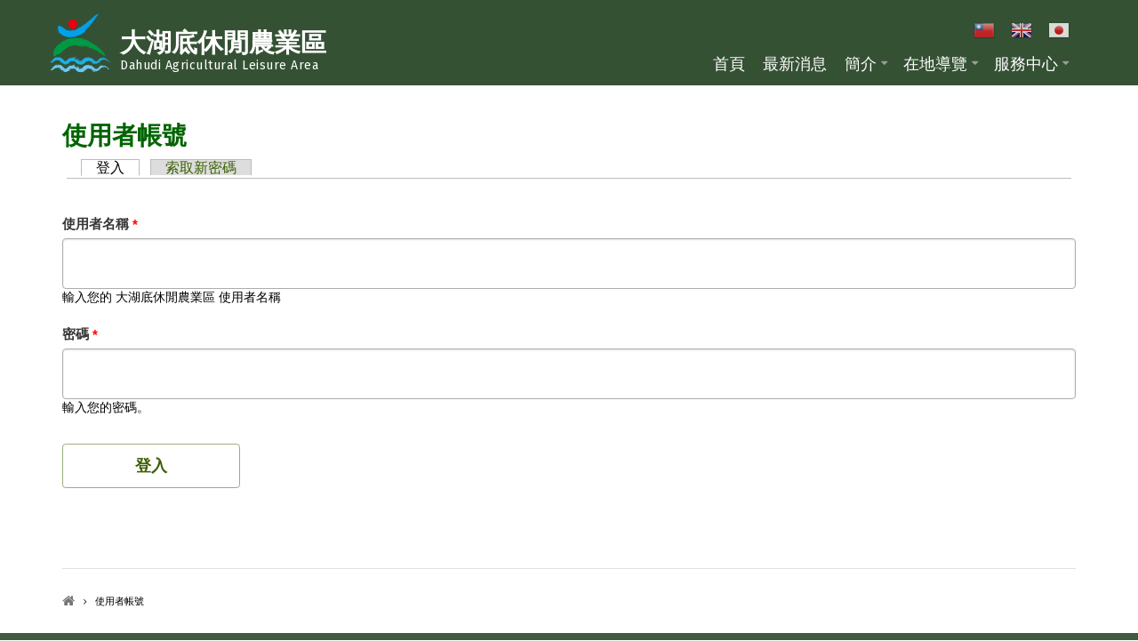

--- FILE ---
content_type: text/html; charset=utf-8
request_url: https://www.dahudi.org/user/login
body_size: 12318
content:
<!DOCTYPE html>
<html lang="zh-hant" dir="ltr"
  xmlns:content="http://purl.org/rss/1.0/modules/content/"
  xmlns:dc="http://purl.org/dc/terms/"
  xmlns:foaf="http://xmlns.com/foaf/0.1/"
  xmlns:og="http://ogp.me/ns#"
  xmlns:rdfs="http://www.w3.org/2000/01/rdf-schema#"
  xmlns:sioc="http://rdfs.org/sioc/ns#"
  xmlns:sioct="http://rdfs.org/sioc/types#"
  xmlns:skos="http://www.w3.org/2004/02/skos/core#"
  xmlns:xsd="http://www.w3.org/2001/XMLSchema#">

<head profile="http://www.w3.org/1999/xhtml/vocab">
  <meta http-equiv="Content-Type" content="text/html; charset=utf-8" />
<meta name="MobileOptimized" content="width" />
<meta name="HandheldFriendly" content="true" />
<meta name="viewport" content="width=device-width, initial-scale=1" />
<link rel="shortcut icon" href="https://www.dahudi.org/sites/all/themes/dahudiplus/favicon.ico" type="image/vnd.microsoft.icon" />
<meta name="description" content="大湖底休閒農業區成立於民國97年6月，這是宜蘭縣境內第十三個成立的休閒農業區，面積廣達527公頃，轄區包含員山鄉內的湖東村、湖西村、逸仙村及湖北村。 西元1815年，員山先民拓墾此區時，因西勢大溪發生水患，高地無水，低窪處則氾濫成災，經先民合議築圍埤、鑿圳灌溉，水犯問題終獲解決。當時先民對外出入及農產品、木材等資源大都利用水路運輸，因此區內水圳特別多，加上灌溉水質優良，出產的農產品品質極佳。 該農業區完全沒有工業污染，山林、田園景觀景色宜人，生態環境頗受遊客青睞，區域內極適合利用田園景觀及周邊生態環境資源，從事結合農業生產及農村文化相關休閒產業，以提供國民休閒，並增進國民對農業及農村生活的體驗。" />
<meta name="abstract" content="大湖底休閒農業區內的休閒資源相當豐富，區內不僅有特色風味餐廳、美食，還有相當難得一見的湧泉分布，著名的湖東韭菜生產專區、二湖鳳梨文化館、崩山湖楊桃果園、大湖風景區、雙連埤、紅鳳菜栽植專區、鼻仔頭休憩區、貢仔湖休閒步道等都在農業區內。此外，配合近年來休閒農業日漸發達，大湖底休閒農業區內的民宿也蓬勃設立，當中也不乏合法民宿業者朝著舒適、安全的住宿環境努力經營，期待大家來體驗。 毛蟹冒泡碳烤屋,益同源企業社,彩燕在地美食,漁樂碳烤休閒餐廳,蘭陽YUMMY屋" />
<meta name="author" content="使用者帳號" />
<meta name="keywords" content="大湖底休閒農業區,休閒農業區,大湖底,宜蘭,員山鄉,宜蘭,三星,大湖底木屋,湖東村,農特產, 德湖路二段122號,宜蘭天牛農場,紅樹林民宿,荷風自然民宿,民宿,富良野景觀民宿,游家麗墅,茄苳園休閒民宿,二湖鳳梨花坊,二湖鳳梨館,上好茂谷農場,忠興果園,員山情農園,酢老爺蜜釀工坊,健康上好果園,豐美鳳梨園,古坑大湖底木屋民宿" />
<meta name="news_keywords" content="大湖底" />
<meta name="standout" content="大湖底" />
<meta name="rating" content="general" />
<meta name="referrer" content="origin" />
<meta name="generator" content="大湖底 (http://dahudi.org)" />
<link rel="image_src" href="http://www.dahudi.org/sites/default/files/styles/slideshow/public/slideshow/1-1.jpg" />
<link rel="canonical" href="https://www.dahudi.org/user/login" />
<link rel="shortlink" href="https://www.dahudi.org/user/login" />
  <title>使用者帳號 | 大湖底休閒農業區</title>
  <style type="text/css" media="all">
@import url("https://www.dahudi.org/modules/system/system.base.css?t8uctt");
@import url("https://www.dahudi.org/modules/system/system.menus.css?t8uctt");
@import url("https://www.dahudi.org/modules/system/system.messages.css?t8uctt");
@import url("https://www.dahudi.org/modules/system/system.theme.css?t8uctt");
</style>
<style type="text/css" media="all">
@import url("https://www.dahudi.org/modules/comment/comment.css?t8uctt");
@import url("https://www.dahudi.org/modules/field/theme/field.css?t8uctt");
@import url("https://www.dahudi.org/modules/node/node.css?t8uctt");
@import url("https://www.dahudi.org/modules/search/search.css?t8uctt");
@import url("https://www.dahudi.org/modules/user/user.css?t8uctt");
@import url("https://www.dahudi.org/sites/all/modules/views/css/views.css?t8uctt");
@import url("https://www.dahudi.org/sites/all/modules/ckeditor/css/ckeditor.css?t8uctt");
</style>
<style type="text/css" media="all">
@import url("https://www.dahudi.org/sites/all/modules/ctools/css/ctools.css?t8uctt");
</style>
<link type="text/css" rel="stylesheet" href="https://maxcdn.bootstrapcdn.com/font-awesome/4.7.0/css/font-awesome.min.css" media="all" />
<style type="text/css" media="all">
@import url("https://www.dahudi.org/sites/all/themes/dahudiplus/js/meanmenu/meanmenu.css?t8uctt");
@import url("https://www.dahudi.org/sites/all/themes/dahudiplus/js/owl-carousel/owl.carousel.css?t8uctt");
@import url("https://www.dahudi.org/sites/all/libraries/superfish/css/superfish.css?t8uctt");
</style>
<style type="text/css" media="all">
@import url("https://www.dahudi.org/sites/all/themes/dahudiplus/bootstrap/css/bootstrap.css?t8uctt");
@import url("https://www.dahudi.org/sites/all/themes/dahudiplus/js/flexslider/flexslider.css?t8uctt");
@import url("https://www.dahudi.org/sites/all/themes/dahudiplus/js/rs-plugin/css/settings.css?t8uctt");
@import url("https://www.dahudi.org/sites/all/themes/dahudiplus/js/magnific-popup/magnific-popup.css?t8uctt");
@import url("https://www.dahudi.org/sites/all/themes/dahudiplus/css/style.css?t8uctt");
@import url("https://www.dahudi.org/sites/all/themes/dahudiplus/css/default.css?t8uctt");
@import url("https://www.dahudi.org/sites/all/themes/dahudiplus/css/dahudi.css?t8uctt");
</style>
<link type="text/css" rel="stylesheet" href="https://www.dahudi.org/sites/all/themes/dahudiplus/css/style-green.css?t8uctt" media="all" />
<link type="text/css" rel="stylesheet" href="https://www.dahudi.org/sites/all/themes/dahudiplus/fonts/https/lato-font.css?t8uctt" media="all" />
<link type="text/css" rel="stylesheet" href="https://www.dahudi.org/sites/all/themes/dahudiplus/fonts/https/firasans-font.css?t8uctt" media="all" />
<link type="text/css" rel="stylesheet" href="https://www.dahudi.org/sites/all/themes/dahudiplus/fonts/https/sourcecodepro-font.css?t8uctt" media="all" />

<!--[if (IE 9)&(!IEMobile)]>
<link type="text/css" rel="stylesheet" href="https://www.dahudi.org/sites/all/themes/dahudiplus/ie9.css?t8uctt" media="all" />
<![endif]-->

  <!-- HTML5 element support for IE6-8 -->
  <!--[if lt IE 9]>
    <script src="//html5shiv.googlecode.com/svn/trunk/html5.js"></script>
  <![endif]-->
  <script type="text/javascript" src="https://www.dahudi.org/sites/all/modules/jquery_update/replace/jquery/1.10/jquery.min.js?v=1.10.2"></script>
<script type="text/javascript" src="https://www.dahudi.org/misc/jquery-extend-3.4.0.js?v=1.10.2"></script>
<script type="text/javascript" src="https://www.dahudi.org/misc/jquery-html-prefilter-3.5.0-backport.js?v=1.10.2"></script>
<script type="text/javascript" src="https://www.dahudi.org/misc/jquery.once.js?v=1.2"></script>
<script type="text/javascript" src="https://www.dahudi.org/misc/drupal.js?t8uctt"></script>
<script type="text/javascript" src="https://www.dahudi.org/sites/all/modules/admin_menu/admin_devel/admin_devel.js?t8uctt"></script>
<script type="text/javascript" src="https://www.dahudi.org/sites/default/files/languages/zh-hant_RYf4dAtx7joe1lrBGCze3ubxTn-7N_32tGWPMiqyDMY.js?t8uctt"></script>
<script type="text/javascript" src="https://www.dahudi.org/sites/all/modules/google_analytics/googleanalytics.js?t8uctt"></script>
<script type="text/javascript" src="https://www.googletagmanager.com/gtag/js?id=G-BWK93PEJWX"></script>
<script type="text/javascript">
<!--//--><![CDATA[//><!--
window.dataLayer = window.dataLayer || [];function gtag(){dataLayer.push(arguments)};gtag("js", new Date());gtag("set", "developer_id.dMDhkMT", true);gtag("config", "G-BWK93PEJWX", {"groups":"default","anonymize_ip":true});
//--><!]]>
</script>
<script type="text/javascript">
<!--//--><![CDATA[//><!--
jQuery(document).ready(function($) { 
		$(window).scroll(function() {
			if($(this).scrollTop() != 0) {
				$("#toTop").addClass("show");	
			} else {
				$("#toTop").removeClass("show");
			}
		});
		
		$("#toTop").click(function() {
			$("body,html").animate({scrollTop:0},800);
		});	
		
		});
//--><!]]>
</script>
<script type="text/javascript" src="https://www.dahudi.org/sites/all/themes/dahudiplus/js/isotope/isotope.pkgd.js?t8uctt"></script>
<script type="text/javascript" src="https://www.dahudi.org/sites/all/themes/dahudiplus/js/local.js?t8uctt"></script>
<script type="text/javascript">
<!--//--><![CDATA[//><!--
jQuery(document).ready(function($) { 
			
			var headerTopHeight = $("#header-top").outerHeight(),
			navItemHeight =  $("#main-navigation ul.menu li a").outerHeight(),
			navHeight =  $("#main-navigation").outerHeight(),
			toolbarHeight =  $("#toolbar").outerHeight(),
			headerHeight = $("#header").outerHeight();
			
			if ($("#toolbar").length>0) {
				var toolbarHeight =  $("#toolbar").outerHeight();
			} else {
				var toolbarHeight =  0;
			}

			// fix for Chrome
			if (navHeight > navItemHeight*2) {
				headerHeight = headerHeight - navItemHeight;
			};

			$(".logged-in .tabs.primary a, .logged-in .contextual-links a").click(function() { 
				$("body").removeClass("onscroll");
				$("#header-container").css("paddingBottom", (0)+"px");
				$("#header, .offcanvas-trigger").css("top", (0)+"px");
			});

			$(window).load(function() {
				if(($(window).width() > 767)) {
					$("body").addClass("fixed-header-enabled");
				} else {
					$("body").removeClass("fixed-header-enabled");
				}
			});

			$(window).resize(function() {
				if(($(window).width() > 767)) {
					$("body").addClass("fixed-header-enabled");
				} else {
					$("body").removeClass("fixed-header-enabled");
				}
			});

			$(window).scroll(function() {
				if (!(($(".transparent-header-active").length>0) && ($("#banner #slideshow-fullscreen").length>0))) {
					if (($(this).scrollTop() > headerTopHeight+headerHeight) && ($(window).width() > 767)) {
						$("body").addClass("onscroll");
	 					$("#header-container").css("paddingBottom", (headerHeight)+"px");
	 					$("#header, .offcanvas-trigger").css("top", (toolbarHeight)+"px");
					} else {
						$("body").removeClass("onscroll");
						$("#header-container").css("paddingBottom", (0)+"px");
						$("#header, .offcanvas-trigger").css("top", (0)+"px");
					}
				} else {
					if (($(this).scrollTop() > headerTopHeight+headerHeight) && ($(window).width() > 767)) {
						$("body").addClass("onscroll");
	 					$("#header, .offcanvas-trigger").css("top", (toolbarHeight)+"px");
					} else {
						$("body").removeClass("onscroll");
						$("#header, .offcanvas-trigger").css("top", (0)+"px");
					}

				};
			});
		});
//--><!]]>
</script>
<script type="text/javascript" src="https://www.dahudi.org/sites/all/themes/dahudiplus/js/meanmenu/jquery.meanmenu.fork.js?t8uctt"></script>
<script type="text/javascript">
<!--//--><![CDATA[//><!--
jQuery(document).ready(function($) {

			$("#main-navigation .sf-menu, #main-navigation .content>ul.menu, #main-navigation ul.main-menu").wrap("<div class='meanmenu-wrapper'></div>");
			$("#main-navigation .meanmenu-wrapper").meanmenu({
				meanScreenWidth: "767",
				meanRemoveAttrs: true,
				meanMenuContainer: "#header-inside",
				meanMenuClose: ""
			});

			$("#header-top .sf-menu, #header-top .content>ul.menu").wrap("<div class='header-top-meanmenu-wrapper'></div>");
			$("#header-top .header-top-meanmenu-wrapper").meanmenu({
				meanScreenWidth: "767",
				meanRemoveAttrs: true,
				meanMenuContainer: "#header-top-inside",
				meanMenuClose: ""
			});

		});
//--><!]]>
</script>
<script type="text/javascript" src="https://www.dahudi.org/sites/all/themes/dahudiplus/js/jquery.parallax-1.1.3.js?t8uctt"></script>
<script type="text/javascript">
<!--//--><![CDATA[//><!--
jQuery(document).ready(function($) {
			$("#highlighted-bottom-transparent-bg").css("backgroundColor", "rgba(0,0,0,0.1)");

				if (($(".parallax-active #highlighted-bottom").length>0)  && !Modernizr.touch ){
					$(".parallax-active #highlighted-bottom").parallax("50%", 0.2, false);
				};

		});
//--><!]]>
</script>
<script type="text/javascript">
<!--//--><![CDATA[//><!--
jQuery(document).ready(function($) {
			if($("#banner #slideshow-fullscreen").length>0) {
				$("#header-container").addClass("transparent-header");
				$("#header-top").addClass("transparent-header-top");
			} else {
				$("#header-container").removeClass("transparent-header");
				$("#header-top").removeClass("transparent-header-top");
			};
			$("#header-container").css("backgroundColor", "rgba(255,255,255,0)");
		});
//--><!]]>
</script>
<script type="text/javascript">
<!--//--><![CDATA[//><!--
jQuery(document).ready(function($) {		
	if ($(".smooth-scroll").length>0) {
		$(window).load(function() {
			if(($(".fixed-header-enabled").length>0) && (Modernizr.mq("only all and (min-width: 768px)"))) {
				$(".smooth-scroll a[href*=#]:not([href=#]), a[href*=#]:not([href=#]).smooth-scroll").click(function() {
					if (location.pathname.replace(/^\//,"") == this.pathname.replace(/^\//,"") && location.hostname == this.hostname) {
						var target = $(this.hash);
						target = target.length ? target : $("[name=" + this.hash.slice(1) +"]");
						if (target.length) {
							$("html,body").animate({
								scrollTop: target.offset().top-64
							}, 1000);
							return false;
						}
					}
				});
			} else {
				$(".smooth-scroll a[href*=#]:not([href=#]), a[href*=#]:not([href=#]).smooth-scroll").click(function() {
					if (location.pathname.replace(/^\//,"") == this.pathname.replace(/^\//,"") && location.hostname == this.hostname) {
						var target = $(this.hash);
						target = target.length ? target : $("[name=" + this.hash.slice(1) +"]");
						if (target.length) {
							$("html,body").animate({
								scrollTop: target.offset().top
							}, 1000);
							return false;
						}
					}
				});
			}
		});
	}
	});
//--><!]]>
</script>
<script type="text/javascript" src="https://www.dahudi.org/sites/all/themes/dahudiplus/js/owl-carousel/owl.carousel.js?t8uctt"></script>
<script type="text/javascript">
<!--//--><![CDATA[//><!--
jQuery(document).ready(function($) { 
		 $(".view-promoted-items .owl-carousel.posts").owlCarousel({
		 	items: 4,
		 	itemsDesktopSmall: [992,2],
		 	itemsTablet: [768,2],
		 	autoPlay: false,
		 	navigation: true,
		 	pagination: false

		 });
		});
//--><!]]>
</script>
<script type="text/javascript">
<!--//--><![CDATA[//><!--
jQuery(document).ready(function($) {
		 $(".view-promoted-items .owl-carousel.team").owlCarousel({
		 	items: 4,
		 	itemsDesktopSmall: [992,2],
		 	itemsTablet: [768,2],
		 	autoPlay: false,
		 	navigation: true,
		 	pagination: false

		 });
		});
//--><!]]>
</script>
<script type="text/javascript">
<!--//--><![CDATA[//><!--
jQuery(document).ready(function($) {
		if ($(".cbutton-effect").length>0) {
			$(".cbutton-effect").click(function(e) {
				e.preventDefault();
				e.stopPropagation();
				$(this).addClass("cbutton-click").delay(350).queue(function(){
					$(this).removeClass("cbutton-click").dequeue();
				});
			});
		}
	});
//--><!]]>
</script>
<script type="text/javascript" src="https://www.dahudi.org/sites/all/libraries/superfish/supposition.js?t8uctt"></script>
<script type="text/javascript" src="https://www.dahudi.org/sites/all/libraries/superfish/superfish.js?t8uctt"></script>
<script type="text/javascript" src="https://www.dahudi.org/sites/all/libraries/superfish/supersubs.js?t8uctt"></script>
<script type="text/javascript" src="https://www.dahudi.org/sites/all/modules/superfish/superfish.js?t8uctt"></script>
<script type="text/javascript" src="https://www.dahudi.org/sites/all/themes/dahudiplus/js/modernizr.js?t8uctt"></script>
<script type="text/javascript" src="https://www.dahudi.org/sites/all/themes/dahudiplus/js/flexslider/jquery.flexslider.js?t8uctt"></script>
<script type="text/javascript" src="https://www.dahudi.org/sites/all/themes/dahudiplus/js/magnific-popup/jquery.magnific-popup.js?t8uctt"></script>
<script type="text/javascript" src="https://www.dahudi.org/sites/all/themes/dahudiplus/js/rs-plugin/js/jquery.themepunch.tools.min.js?t8uctt"></script>
<script type="text/javascript" src="https://www.dahudi.org/sites/all/themes/dahudiplus/js/rs-plugin/js/jquery.themepunch.revolution.min.js?t8uctt"></script>
<script type="text/javascript" src="https://www.dahudi.org/sites/all/themes/dahudiplus/js/jquery.browser.min.js?t8uctt"></script>
<script type="text/javascript">
<!--//--><![CDATA[//><!--
jQuery.extend(Drupal.settings, {"basePath":"\/","pathPrefix":"","setHasJsCookie":0,"ajaxPageState":{"theme":"dahudiplus","theme_token":"IcD5TEM1z8C1xbmzfBce8L78UkRvIRVY-llhycwAbt8","js":{"0":1,"1":1,"sites\/all\/modules\/jquery_update\/replace\/jquery\/1.10\/jquery.min.js":1,"misc\/jquery-extend-3.4.0.js":1,"misc\/jquery-html-prefilter-3.5.0-backport.js":1,"misc\/jquery.once.js":1,"misc\/drupal.js":1,"sites\/all\/modules\/admin_menu\/admin_devel\/admin_devel.js":1,"public:\/\/languages\/zh-hant_RYf4dAtx7joe1lrBGCze3ubxTn-7N_32tGWPMiqyDMY.js":1,"sites\/all\/modules\/google_analytics\/googleanalytics.js":1,"https:\/\/www.googletagmanager.com\/gtag\/js?id=G-BWK93PEJWX":1,"2":1,"3":1,"sites\/all\/themes\/dahudiplus\/js\/isotope\/isotope.pkgd.js":1,"sites\/all\/themes\/dahudiplus\/js\/local.js":1,"4":1,"sites\/all\/themes\/dahudiplus\/js\/meanmenu\/jquery.meanmenu.fork.js":1,"5":1,"sites\/all\/themes\/dahudiplus\/js\/jquery.parallax-1.1.3.js":1,"6":1,"7":1,"8":1,"sites\/all\/themes\/dahudiplus\/js\/owl-carousel\/owl.carousel.js":1,"9":1,"10":1,"11":1,"sites\/all\/libraries\/superfish\/supposition.js":1,"sites\/all\/libraries\/superfish\/superfish.js":1,"sites\/all\/libraries\/superfish\/supersubs.js":1,"sites\/all\/modules\/superfish\/superfish.js":1,"sites\/all\/themes\/dahudiplus\/js\/modernizr.js":1,"sites\/all\/themes\/dahudiplus\/js\/flexslider\/jquery.flexslider.js":1,"sites\/all\/themes\/dahudiplus\/js\/magnific-popup\/jquery.magnific-popup.js":1,"sites\/all\/themes\/dahudiplus\/js\/rs-plugin\/js\/jquery.themepunch.tools.min.js":1,"sites\/all\/themes\/dahudiplus\/js\/rs-plugin\/js\/jquery.themepunch.revolution.min.js":1,"sites\/all\/themes\/dahudiplus\/js\/jquery.browser.min.js":1},"css":{"modules\/system\/system.base.css":1,"modules\/system\/system.menus.css":1,"modules\/system\/system.messages.css":1,"modules\/system\/system.theme.css":1,"modules\/comment\/comment.css":1,"modules\/field\/theme\/field.css":1,"modules\/node\/node.css":1,"modules\/search\/search.css":1,"modules\/user\/user.css":1,"sites\/all\/modules\/views\/css\/views.css":1,"sites\/all\/modules\/ckeditor\/css\/ckeditor.css":1,"sites\/all\/modules\/ctools\/css\/ctools.css":1,"https:\/\/maxcdn.bootstrapcdn.com\/font-awesome\/4.7.0\/css\/font-awesome.min.css":1,"sites\/all\/themes\/dahudiplus\/js\/meanmenu\/meanmenu.css":1,"sites\/all\/themes\/dahudiplus\/js\/owl-carousel\/owl.carousel.css":1,"sites\/all\/libraries\/superfish\/css\/superfish.css":1,"sites\/all\/themes\/dahudiplus\/bootstrap\/css\/bootstrap.css":1,"sites\/all\/themes\/dahudiplus\/js\/flexslider\/flexslider.css":1,"sites\/all\/themes\/dahudiplus\/js\/rs-plugin\/css\/settings.css":1,"sites\/all\/themes\/dahudiplus\/js\/magnific-popup\/magnific-popup.css":1,"sites\/all\/themes\/dahudiplus\/css\/style.css":1,"sites\/all\/themes\/dahudiplus\/css\/default.css":1,"sites\/all\/themes\/dahudiplus\/css\/dahudi.css":1,"sites\/all\/themes\/dahudiplus\/css\/style-green.css":1,"sites\/all\/themes\/dahudiplus\/fonts\/https\/lato-font.css":1,"sites\/all\/themes\/dahudiplus\/fonts\/https\/firasans-font.css":1,"sites\/all\/themes\/dahudiplus\/fonts\/https\/sourcecodepro-font.css":1,"sites\/all\/themes\/dahudiplus\/ie9.css":1,"sites\/all\/themes\/dahudiplus\/local.css":1}},"googleanalytics":{"account":["G-BWK93PEJWX"],"trackOutbound":1,"trackMailto":1,"trackDownload":1,"trackDownloadExtensions":"7z|aac|arc|arj|asf|asx|avi|bin|csv|doc(x|m)?|dot(x|m)?|exe|flv|gif|gz|gzip|hqx|jar|jpe?g|js|mp(2|3|4|e?g)|mov(ie)?|msi|msp|pdf|phps|png|ppt(x|m)?|pot(x|m)?|pps(x|m)?|ppam|sld(x|m)?|thmx|qtm?|ra(m|r)?|sea|sit|tar|tgz|torrent|txt|wav|wma|wmv|wpd|xls(x|m|b)?|xlt(x|m)|xlam|xml|z|zip"},"superfish":{"1":{"id":"1","sf":{"delay":"200","animation":{"opacity":"show"},"speed":"\u0027fast\u0027","autoArrows":false,"dropShadows":false,"disableHI":false},"plugins":{"supposition":true,"bgiframe":false,"supersubs":{"minWidth":"15","maxWidth":"27","extraWidth":1}}}},"urlIsAjaxTrusted":{"\/user\/login":true}});
//--><!]]>
</script>
</head>
<body class="html not-front not-logged-in no-sidebars page-user page-user-login no-banner parallax-active transparent-header-active transparent-header-white sff-33 slff-33 hff-33 pff-7 form-style-1 wide" >
  <div id="skip-link">
    <a href="#main-content" class="element-invisible element-focusable">移至主內容</a>
  </div>
    



<!-- #page-container -->
<div id="page-container">

        <div id="toTop"><i class="fa fa-angle-double-up"></i></div>
    
    <!-- #header-container -->
    <div id="header-container">
                <!-- #header-top -->
        <div id="header-top" class="clearfix">
            <div class="container">

                <!-- #header-top-inside -->
                <div id="header-top-inside" class="clearfix">
                    <div class="row">
                        
                                                <div class="col-md-8">
                            <!-- #header-top-left -->
                            <div id="header-top-left" class="clearfix">
                                <div class="header-top-area">
                                      <div class="region region-header-top-left">
    <div id="block-block-42" class="block block-block clearfix">

    
  <div class="content">
    <a href="/"><img  class="logo"  style="height:36px; max-width: none;" alt="大湖底休閒農業區推動管理委員會" src="/sites/all/themes/dahudiplus/logo.png"></a>  </div>
</div>
  </div>
                                </div>
                            </div>
                            <!-- EOF:#header-top-left -->
                        </div>
                                            
                    
                                                <div class="col-md-4">
                            <!-- #header-top-right -->
                            <div id="header-top-right" class="clearfix">
                                <div class="header-top-area">                    
                                      <div class="region region-header-top-right">
    <div id="block-gtranslate-gtranslate" class="block block-gtranslate clearfix">

    
  <div class="content">
    <script type="text/javascript">
/* <![CDATA[ */
eval(unescape("eval%28function%28p%2Ca%2Cc%2Ck%2Ce%2Cr%29%7Be%3Dfunction%28c%29%7Breturn%28c%3Ca%3F%27%27%3Ae%28parseInt%28c/a%29%29%29+%28%28c%3Dc%25a%29%3E35%3FString.fromCharCode%28c+29%29%3Ac.toString%2836%29%29%7D%3Bif%28%21%27%27.replace%28/%5E/%2CString%29%29%7Bwhile%28c--%29r%5Be%28c%29%5D%3Dk%5Bc%5D%7C%7Ce%28c%29%3Bk%3D%5Bfunction%28e%29%7Breturn%20r%5Be%5D%7D%5D%3Be%3Dfunction%28%29%7Breturn%27%5C%5Cw+%27%7D%3Bc%3D1%7D%3Bwhile%28c--%29if%28k%5Bc%5D%29p%3Dp.replace%28new%20RegExp%28%27%5C%5Cb%27+e%28c%29+%27%5C%5Cb%27%2C%27g%27%29%2Ck%5Bc%5D%29%3Breturn%20p%7D%28%276%207%28a%2Cb%29%7Bn%7B4%282.9%29%7B3%20c%3D2.9%28%22o%22%29%3Bc.p%28b%2Cf%2Cf%29%3Ba.q%28c%29%7Dg%7B3%20c%3D2.r%28%29%3Ba.s%28%5C%27t%5C%27+b%2Cc%29%7D%7Du%28e%29%7B%7D%7D6%20h%28a%29%7B4%28a.8%29a%3Da.8%3B4%28a%3D%3D%5C%27%5C%27%29v%3B3%20b%3Da.w%28%5C%27%7C%5C%27%29%5B1%5D%3B3%20c%3B3%20d%3D2.x%28%5C%27y%5C%27%29%3Bz%283%20i%3D0%3Bi%3Cd.5%3Bi++%294%28d%5Bi%5D.A%3D%3D%5C%27B-C-D%5C%27%29c%3Dd%5Bi%5D%3B4%282.j%28%5C%27k%5C%27%29%3D%3DE%7C%7C2.j%28%5C%27k%5C%27%29.l.5%3D%3D0%7C%7Cc.5%3D%3D0%7C%7Cc.l.5%3D%3D0%29%7BF%286%28%29%7Bh%28a%29%7D%2CG%29%7Dg%7Bc.8%3Db%3B7%28c%2C%5C%27m%5C%27%29%3B7%28c%2C%5C%27m%5C%27%29%7D%7D%27%2C43%2C43%2C%27%7C%7Cdocument%7Cvar%7Cif%7Clength%7Cfunction%7CGTranslateFireEvent%7Cvalue%7CcreateEvent%7C%7C%7C%7C%7C%7Ctrue%7Celse%7CdoGTranslate%7C%7CgetElementById%7Cgoogle_translate_element2%7CinnerHTML%7Cchange%7Ctry%7CHTMLEvents%7CinitEvent%7CdispatchEvent%7CcreateEventObject%7CfireEvent%7Con%7Ccatch%7Creturn%7Csplit%7CgetElementsByTagName%7Cselect%7Cfor%7CclassName%7Cgoog%7Cte%7Ccombo%7Cnull%7CsetTimeout%7C500%27.split%28%27%7C%27%29%2C0%2C%7B%7D%29%29"))
/* ]]> */
</script><style>div.skiptranslate,#google_translate_element2,#goog-gt-{display:none!important}body{top:0!important}</style><div id="google_translate_element2"></div>
<script type="text/javascript">function googleTranslateElementInit2() {new google.translate.TranslateElement({pageLanguage: 'zh-TW', autoDisplay: false}, 'google_translate_element2');}</script>
<script type="text/javascript" src="//translate.google.com/translate_a/element.js?cb=googleTranslateElementInit2"></script><style type="text/css">
<!--
a.gtflag {background-image:url('/sites/all/modules/gtranslate/gtranslate-files/24a.png');}
a.gtflag:hover {background-image:url('/sites/all/modules/gtranslate/gtranslate-files/24.png');}
-->
</style><a href="javascript:doGTranslate('zh-TW|zh-TW')" title="Chinese (Traditional)" class="gtflag" style="font-size:24px;padding:1px 0;background-repeat:no-repeat;background-position:-400px -0px;"><img src="/sites/all/modules/gtranslate/gtranslate-files/blank.png" height="24" width="24" style="border:0;vertical-align:top;" alt="Chinese (Traditional)" /></a> <a href="javascript:doGTranslate('zh-TW|en')" title="English" class="gtflag" style="font-size:24px;padding:1px 0;background-repeat:no-repeat;background-position:-0px -0px;"><img src="/sites/all/modules/gtranslate/gtranslate-files/blank.png" height="24" width="24" style="border:0;vertical-align:top;" alt="English" /></a> <a href="javascript:doGTranslate('zh-TW|ja')" title="Japanese" class="gtflag" style="font-size:24px;padding:1px 0;background-repeat:no-repeat;background-position:-700px -100px;"><img src="/sites/all/modules/gtranslate/gtranslate-files/blank.png" height="24" width="24" style="border:0;vertical-align:top;" alt="Japanese" /></a>   </div>
</div>
  </div>
                                </div>
                            </div>
                            <!-- EOF:#header-top-right -->
                        </div>
                                            
                    </div>
                </div>
                <!-- EOF: #header-top-inside -->

            </div>
        </div>
        <!-- EOF: #header-top -->
        
        <!-- #header -->
        <header id="header"  role="banner" class="clearfix">
            <div class="container">

                <!-- #header-inside -->
                <div id="header-inside" class="clearfix">
                    <div class="row">

                        <div class="col-md-5">
                            <!-- #header-inside-left -->
                            <div id="header-inside-left" class="clearfix">

                                                        <div id="logo">
                            <a href="/" title="首頁" rel="home"> <img src="https://www.dahudi.org/sites/all/themes/dahudiplus/logo.png" alt="首頁" /> </a>
                            </div>
                            
                            
                            
                                                        <div id="site-name" class="site-name">
                            <a href="/" title="首頁"> 大湖底休閒農業區</a>
                            </div>
                            
                                                        <div id="site-slogan" class="site-slogan">
                            Dahudi Agricultural Leisure Area                            </div>
                            
                              

                            </div>
                            <!-- EOF:#header-inside-left -->
                        </div>

                        <div class="col-md-7">
                            <!-- #header-inside-right -->
                            <div id="header-inside-right" class="clearfix">

                                
                                <!-- #main-navigation -->
                                <div id="main-navigation" class="clearfix ">
                                    <nav role="navigation"> 
                                                                                  <div class="region region-navigation">
    <div id="block-superfish-1" class="block block-superfish clearfix">

    
  <div class="content">
    <ul id="superfish-1" class="menu sf-menu sf-main-menu sf-horizontal sf-style-none sf-total-items-5 sf-parent-items-3 sf-single-items-2"><li id="menu-1734-1" class="first odd sf-depth-1 sf-no-children"><a href="/" title="" class="sf-depth-1">首頁</a></li><li id="menu-312-1" class="middle even sf-depth-1 sf-no-children"><a href="/blog" title="" class="sf-depth-1">最新消息</a></li><li id="menu-2162-1" class="middle odd sf-depth-1 sf-total-children-3 sf-parent-children-0 sf-single-children-3 menuparent"><a href="/node/%E5%A4%A7%E6%B9%96%E5%BA%95%E4%BC%91%E9%96%92%E8%BE%B2%E6%A5%AD%E5%8D%80%E7%B0%A1%E4%BB%8B" class="sf-depth-1 menuparent">簡介</a><ul><li id="menu-2142-1" class="first odd sf-depth-2 sf-no-children"><a href="/node/%E7%B5%84%E7%B9%94%E7%AB%A0%E7%A8%8B" class="sf-depth-2">組織章程</a></li><li id="menu-2163-1" class="middle even sf-depth-2 sf-no-children"><a href="/node/%E5%A4%A7%E6%B9%96%E5%BA%95%E4%BC%91%E9%96%92%E8%BE%B2%E6%A5%AD%E5%8D%80%E6%8E%A8%E5%8B%95%E7%AE%A1%E7%90%86%E5%A7%94%E5%93%A1%E6%9C%83-%E7%AC%AC%E4%B8%80%E5%B1%86%E5%A7%94%E5%93%A1%E5%B9%B9%E9%83%A8%E5%90%8D%E5%96%AE" class="sf-depth-2">幹部名單</a></li><li id="menu-1378-1" class="last odd sf-depth-2 sf-no-children"><a href="/node/%E5%A4%A7%E6%B9%96%E5%BA%95%E4%BC%91%E9%96%92%E8%BE%B2%E6%A5%AD%E5%8D%80%E6%8E%A8%E5%8B%95%E7%AE%A1%E7%90%86%E5%A7%94%E5%93%A1%E6%9C%83-%E7%AC%AC%E3%84%A7%E5%B1%86%E9%A1%A7%E5%95%8F%E5%90%8D%E5%86%8A" class="sf-depth-2">顧問名冊</a></li></ul></li><li id="menu-2137-1" class="middle even sf-depth-1 sf-total-children-4 sf-parent-children-0 sf-single-children-4 menuparent"><a href="/services" title="" class="sf-depth-1 menuparent">在地導覽</a><ul><li id="menu-2156-1" class="first odd sf-depth-2 sf-no-children"><a href="/services#filter=.tid-32" title="" class="sf-depth-2">勁好遊</a></li><li id="menu-2154-1" class="middle even sf-depth-2 sf-no-children"><a href="/services#filter=.tid-38" title="" class="sf-depth-2">勁好物</a></li><li id="menu-2157-1" class="middle odd sf-depth-2 sf-no-children"><a href="/services#filter=.tid-41" title="" class="sf-depth-2">勁好住</a></li><li id="menu-2155-1" class="last even sf-depth-2 sf-no-children"><a href="/services#filter=.tid-35" title="" class="sf-depth-2">勁好食</a></li></ul></li><li id="menu-1008-1" class="last odd sf-depth-1 sf-total-children-4 sf-parent-children-0 sf-single-children-4 menuparent"><a href="/node/%E6%97%85%E5%AE%A2%E6%9C%8D%E5%8B%99%E4%B8%AD%E5%BF%83" class="sf-depth-1 menuparent">服務中心</a><ul><li id="menu-2167-1" class="first odd sf-depth-2 sf-no-children"><a href="/node/%E6%88%80%E6%88%80%E4%B8%80%E9%A0%81%E9%85%B8%E7%94%9C%E5%A5%BD%E6%BB%8B%E5%91%B3" class="sf-depth-2">團體一日遊A</a></li><li id="menu-2403-1" class="middle even sf-depth-2 sf-no-children"><a href="/node/%E9%86%8B%E5%91%B3%E5%BA%95%E5%8A%A0%E5%96%87" class="sf-depth-2">團體一日遊B</a></li><li id="menu-2166-1" class="middle odd sf-depth-2 sf-no-children"><a href="/node/%E5%A4%A7%E6%B9%96%E5%BA%95-%E5%9C%98%E9%AB%94%E4%BA%8C%E6%97%A5%E9%81%8A" class="sf-depth-2">團體二日遊</a></li><li id="menu-850-1" class="last even sf-depth-2 sf-no-children"><a href="/node/%E4%BA%A4%E9%80%9A%E8%B3%87%E8%A8%8A#tabs" title="Tabs" class="sf-depth-2">交通資訊</a></li></ul></li></ul>  </div>
</div>
  </div>
                                                                            </nav>
                                </div>
                                <!-- EOF: #main-navigation -->

                            </div>
                            <!-- EOF:#header-inside-right -->                        
                        </div>

                    </div>
                </div>
                <!-- EOF: #header-inside -->

            </div>
        </header>
        <!-- EOF: #header -->
    </div>
    <!-- EOF: #header-container -->

        
    <!-- #page-start-->
    <div id="page-start" class="clearfix"></div>

    <!-- #page -->
    <div id="page" class="clearfix">

        <!-- #messages-console -->
                <!-- EOF: #messages-console -->

        
        
        <!-- #main-content -->
        <div id="main-content" class="clearfix">
            <div class="container">

                <div class="row">

                    
                    <section class="col-md-12">

                        <!-- #main -->
                        <div id="main" class="clearfix main-area">

                                                        <h1 class="title" id="page-title">使用者帳號</h1>                            
                            <!-- #tabs -->
                                                            <div class="tabs">
                                <h2 class="element-invisible">主要索引標籤</h2><ul class="tabs primary"><li class="active"><a href="/user" class="active">登入<span class="element-invisible">(作用中頁籤)</span></a></li>
<li><a href="/user/password">索取新密碼</a></li>
</ul>                                </div>
                                                        <!-- EOF: #tabs -->

                            
                            <!-- #action links -->
                                                        <!-- EOF: #action links -->

                             
                              <div class="region region-content">
    <div id="block-system-main" class="block block-system clearfix">

    
  <div class="content">
    <form action="/user/login" method="post" id="user-login" accept-charset="UTF-8"><div><div class="form-item form-type-textfield form-item-name">
  <label for="edit-name">使用者名稱 <span class="form-required" title="此欄位是必需的。">*</span></label>
 <input type="text" id="edit-name" name="name" value="" size="60" maxlength="60" class="form-text required" />
<div class="description">輸入您的  大湖底休閒農業區 使用者名稱</div>
</div>
<div class="form-item form-type-password form-item-pass">
  <label for="edit-pass">密碼 <span class="form-required" title="此欄位是必需的。">*</span></label>
 <input type="password" id="edit-pass" name="pass" size="60" maxlength="128" class="form-text required" />
<div class="description">輸入您的密碼。</div>
</div>
<input type="hidden" name="form_build_id" value="form-mxVEiURvGfpjOpaxd3AjTCjJlgJgGhj0AC35C-9XwlE" />
<input type="hidden" name="form_id" value="user_login" />
<div class="form-actions form-wrapper" id="edit-actions"><input type="submit" id="edit-submit" name="op" value="登入" class="form-submit" /></div></div></form>  </div>
</div>
  </div>
                                                        
                        </div>
                        <!-- EOF:#main -->

                    </section>

                    
                </div>

            </div>
        </div>
        <!-- EOF:#main-content -->

                
        


                
        

         
        <!-- Breadcrumb -->
        <div id="breadcrumb" class="clearfix">
            <div class="container">
                <div class="row">
                    <div class="col-md-12">
                        <div id="breadcrumb-inside" class="clearfix">
                            <div><a href="/">首頁</a> <span class="breadcrumb-separator fa fa-angle-right"></span>使用者帳號</div>                        </div>
                    </div>
                </div>
            </div>
        </div>
        <!-- EOF:Breadcrumb -->
        
    </div>
    <!-- EOF:Page -->

        <!-- #footer-top -->
    <div id="footer-top" class="clearfix two-regions">
        <div class="container">

            <!-- #footer-top-inside -->
            <div id="footer-top-inside" class="clearfix">
                <div class="row">
                
                                <div class="col-sm-6">
                    <!-- #footer-top-left -->
                    <div id="footer-top-left" class="clearfix">
                        <div class="footer-top-area">
                              <div class="region region-footer-top-left">
    <div id="block-block-35" class="block block-block clearfix">

    
  <div class="content">
    <h1 class="text-center"><i class="fa fa-volume-control-phone" aria-hidden="true"></i> 0921-131-316</h1>

  </div>
</div>
  </div>
                        </div>
                    </div>
                    <!-- EOF:#footer-top-left -->
                </div>
                                
                                <div class="col-sm-6">
                    <!-- #footer-top-right -->
                    <div id="footer-top-right" class="clearfix">
                        <div class="footer-top-area">                    
                              <div class="region region-footer-top-right">
    <div id="block-block-27" class="block block-block clearfix">

    
  <div class="content">
    <div class="text-center " ><a href="tel:0921-131-316" class="more">來電諮詢</a></div>  </div>
</div>
  </div>
                        </div>
                    </div>
                    <!-- EOF:#footer-top-right -->
                </div>
                                
                </div>
            </div>
            <!-- EOF: #footer-top-inside -->

        </div>
    </div>
    <!-- EOF: #footer-top -->
     

    

      
        
        <!-- #footer -->
    <footer id="footer" class="clearfix ">
        <div class="container">
            <div class="row">
                                    <div class="col-sm-6 col-md-3">
                        <div class="footer-area">
                          <div class="region region-footer-first">
    <div id="block-block-17" class="block block-block clearfix">

    <h2 class="title">關於我們</h2>
  
  <div class="content">
    大湖底休閒農業區位於宜蘭縣員山鄉，為宜蘭第十三個休閒農業區區內有全縣唯一的「韭菜生產專區」、二湖鳳梨文化館、崩山湖楊桃園、天牛休閒農場秀水谷休閒農場與大湖風景區、螃蟹冒泡、雙連埤及福山植物園等景點，各具特色，全區面積五百七十二公頃可串連鄰近的枕頭山、橫山頭休閒農業區，讓遊程更豐富。 
<br/>

<div class="more-link"><a href="/node/32">更多...</a></div>
  </div>
</div>
  </div>
                        </div>
                    </div>
                                                    <div class="col-sm-6 col-md-3">
                        <div class="footer-area">
                          <div class="region region-footer-second">
    <div id="block-views-latest-posts-block-2" class="block block-views clearfix">

    <h2 class="title">最新消息</h2>
  
  <div class="content">
    <div class="view view-latest-posts view-id-latest_posts view-display-id-block_2 view-latest-blog-posts view-dom-id-f4c43c94fe308a2081703393332e400c">
        
  
  
      <div class="view-content">
        <div class="views-row views-row-1 views-row-odd views-row-first">
      
  <div class="views-field views-field-title">        <h4 class="field-content"><a href="/blog/%E6%96%B0%E6%98%A5%E8%B3%BC%E7%89%A9%E7%AF%80%E6%BB%BF2000%E9%80%81%E5%A5%BD%E7%A6%AE">新春購物節滿2000送好禮</a></h4>  </div>  
  <div class="views-field views-field-field-teaser-text">        <div class="field-content"></div>  </div>  
  <div class="views-field views-field-created">        <span class="field-content"><span class="post-meta">
<span class="post-meta-item">1 月 14, 2026</span>
<span class="post-meta-item"></span>
</span></span>  </div>  </div>
  <div class="views-row views-row-2 views-row-even views-row-last">
      
  <div class="views-field views-field-title">        <h4 class="field-content"><a href="/blog/%E7%88%B6%E8%A6%AA%E7%AF%80-%E6%84%9F%E6%81%A9%E6%9C%89%E6%82%A8%E5%85%A8%E9%A4%A88%E6%8A%98">父親節-感恩有您(全館8折)</a></h4>  </div>  
  <div class="views-field views-field-field-teaser-text">        <div class="field-content"></div>  </div>  
  <div class="views-field views-field-created">        <span class="field-content"><span class="post-meta">
<span class="post-meta-item">8 月 1, 2024</span>
<span class="post-meta-item"></span>
</span></span>  </div>  </div>
    </div>
  
  
  
      
<div class="more-link">
  <a href="/blog">
    更多新聞  </a>
</div>
  
  
  
</div>  </div>
</div>
  </div>
                        </div>
                    </div>
                                                    <div class="col-sm-6 col-md-3">
                        <div class="footer-area">
                          <div class="region region-footer-third">
    <div id="block-views-photo-gallery-block" class="block block-views clearfix">

    <h2 class="title">勁好遊</h2>
  
  <div class="content">
    <div class="view view-photo-gallery view-id-photo_gallery view-display-id-block row view-images grid-gutter-10 view-dom-id-6040f8e7d479748704ddeb2e3017a346">
        
  
  
      <div class="view-content">
        <div class="views-row views-row-1 views-row-odd views-row-first col-xs-6 col-sm-4">
      
  <div class="views-field views-field-field-image">        <div class="field-content"><div class="views-field-field-image">
<div class="overlayed-wrapper">
<a class="overlayed-inner" href="/service/%E9%81%8A%E5%AE%A2%E6%9C%8D%E5%8B%99%E4%B8%AD%E5%BF%83">
<span class="overlay small"><i class="fa fa-link"></i></span>
<img typeof="foaf:Image" src="https://www.dahudi.org/sites/default/files/styles/medium/public/service/IMG_1012s.jpg?itok=Y911fM1F" width="350" height="233" alt="" />
</a>
</div>
</div></div>  </div>  </div>
  <div class="views-row views-row-2 views-row-even col-xs-6 col-sm-4">
      
  <div class="views-field views-field-field-image">        <div class="field-content"><div class="views-field-field-image">
<div class="overlayed-wrapper">
<a class="overlayed-inner" href="/service/%E5%A4%A7%E6%B9%96%E9%A2%A8%E6%99%AF%E5%8D%80">
<span class="overlay small"><i class="fa fa-link"></i></span>
<img typeof="foaf:Image" src="https://www.dahudi.org/sites/default/files/styles/medium/public/service/A-1.jpg?itok=hGHKyku4" width="350" height="233" alt="" />
</a>
</div>
</div></div>  </div>  </div>
  <div class="views-row views-row-3 views-row-odd col-xs-6 col-sm-4">
      
  <div class="views-field views-field-field-image">        <div class="field-content"><div class="views-field-field-image">
<div class="overlayed-wrapper">
<a class="overlayed-inner" href="/service/%E9%9B%99%E9%80%A3%E5%9F%A4">
<span class="overlay small"><i class="fa fa-link"></i></span>
<img typeof="foaf:Image" src="https://www.dahudi.org/sites/default/files/styles/medium/public/service/%E9%9B%99%E9%80%A3%E5%9F%A4.jpg?itok=nmITPdNX" width="350" height="233" alt="" />
</a>
</div>
</div></div>  </div>  </div>
  <div class="views-row views-row-4 views-row-even col-xs-6 col-sm-4">
      
  <div class="views-field views-field-field-image">        <div class="field-content"><div class="views-field-field-image">
<div class="overlayed-wrapper">
<a class="overlayed-inner" href="/service/%E8%9E%83%E8%9F%B9%E5%86%92%E6%B3%A1">
<span class="overlay small"><i class="fa fa-link"></i></span>
<img typeof="foaf:Image" src="https://www.dahudi.org/sites/default/files/styles/medium/public/service/E_0_1.jpg?itok=oSTKqo2t" width="350" height="233" alt="" />
</a>
</div>
</div></div>  </div>  </div>
  <div class="views-row views-row-5 views-row-odd col-xs-6 col-sm-4">
      
  <div class="views-field views-field-field-image">        <div class="field-content"><div class="views-field-field-image">
<div class="overlayed-wrapper">
<a class="overlayed-inner" href="/service/%E9%BC%BB%E4%BB%94%E9%A0%AD%E9%81%8A%E6%86%A9%E5%8D%80">
<span class="overlay small"><i class="fa fa-link"></i></span>
<img typeof="foaf:Image" src="https://www.dahudi.org/sites/default/files/styles/medium/public/service/_MG_1527_8_9Vibrant2s.jpg?itok=vP3U29Au" width="350" height="233" alt="" />
</a>
</div>
</div></div>  </div>  </div>
  <div class="views-row views-row-6 views-row-even col-xs-6 col-sm-4">
      
  <div class="views-field views-field-field-image">        <div class="field-content"><div class="views-field-field-image">
<div class="overlayed-wrapper">
<a class="overlayed-inner" href="/service/%E7%A6%8F%E5%B1%B1%E6%A4%8D%E7%89%A9%E5%9C%92">
<span class="overlay small"><i class="fa fa-link"></i></span>
<img typeof="foaf:Image" src="https://www.dahudi.org/sites/default/files/styles/medium/public/service/_MG_1843_4_5Vibrant2_0.jpg?itok=Yhuoxekp" width="350" height="233" alt="" />
</a>
</div>
</div></div>  </div>  </div>
  <div class="views-row views-row-7 views-row-odd col-xs-6 col-sm-4">
      
  <div class="views-field views-field-field-image">        <div class="field-content"><div class="views-field-field-image">
<div class="overlayed-wrapper">
<a class="overlayed-inner" href="/service/%E8%9C%8A%E4%BB%94%E5%9F%A4">
<span class="overlay small"><i class="fa fa-link"></i></span>
<img typeof="foaf:Image" src="https://www.dahudi.org/sites/default/files/styles/medium/public/service/IMG_1070_Vibrant%202_0.jpg?itok=5CaiWxDV" width="350" height="233" alt="" />
</a>
</div>
</div></div>  </div>  </div>
  <div class="views-row views-row-8 views-row-even col-xs-6 col-sm-4">
      
  <div class="views-field views-field-field-image">        <div class="field-content"><div class="views-field-field-image">
<div class="overlayed-wrapper">
<a class="overlayed-inner" href="/service/%E5%91%A8%E6%8C%AF%E6%9D%B1%E6%AD%A6%E8%88%89%E4%BA%BA%E5%AE%85%E9%81%BA%E8%B9%9F">
<span class="overlay small"><i class="fa fa-link"></i></span>
<img typeof="foaf:Image" src="https://www.dahudi.org/sites/default/files/styles/medium/public/service/IMG_1066_Balanced-1.jpg?itok=VNUz2vOj" width="350" height="233" alt="" />
</a>
</div>
</div></div>  </div>  </div>
  <div class="views-row views-row-9 views-row-odd views-row-last col-xs-6 col-sm-4">
      
  <div class="views-field views-field-field-image">        <div class="field-content"><div class="views-field-field-image">
<div class="overlayed-wrapper">
<a class="overlayed-inner" href="/service/%E5%A4%A9%E9%9B%95%E5%85%AC%E5%9C%92">
<span class="overlay small"><i class="fa fa-link"></i></span>
<img typeof="foaf:Image" src="https://www.dahudi.org/sites/default/files/styles/medium/public/service/IMG_20200924_151811s.jpg?itok=BD8GftA6" width="350" height="233" alt="" />
</a>
</div>
</div></div>  </div>  </div>
    </div>
  
  
  
  
  
  
</div>  </div>
</div>
  </div>
                        </div>
                    </div>
                                                    <div class="col-sm-6 col-md-3">
                        <div class="footer-area">
                          <div class="region region-footer-fourth">
    <div id="block-block-39" class="block block-block clearfix">

    
  <div class="content">
    <div class="line-at text-center row">
<br/>
<div class="col-md-12 col-sm-12"><a href="https://lin.ee/Ov55itv"><img  class="img-responsive" height="36" border="0" alt="加入好友" src="/sites/all/themes/dahudiplus/images/line_add_friend.png"></a></div>

<div class="col-md-12 col-sm-12 hidden-xs"><img class="img-responsive" style="width: 100%;" src="https://qr-official.line.me/sid/M/905njdxj.png"></div>
</div>
  </div>
</div>
  </div>
                        </div>
                    </div>
                            </div>
        </div>
    </footer> 
    <!-- EOF #footer -->
    
        <div id="subfooter" class="clearfix">
        <div class="container">

            <!-- #subfooter-inside -->
            <div id="subfooter-inside" class="clearfix">
                <div class="row">
                    
                    <!-- #subfooter-left -->
                                            <div class="col-md-12 text-center">
                            <div class="subfooter-area left">
                              <div class="region region-sub-footer-left">
    <div id="block-menu-menu-footer-bottom-menu" class="block block-menu clearfix">

    
  <div class="content">
    <ul class="menu"><li class="first leaf"><a href="/" title="">首頁</a></li>
<li class="leaf"><a href="/blog" title="">最新消息</a></li>
<li class="leaf"><a href="/services" title="">在地導覽</a></li>
<li class="leaf"><a href="/node/%E7%B7%9A%E4%B8%8A%E9%A0%90%E7%B4%84" title="線上預約">線上預約</a></li>
<li class="leaf"><a href="/node/%E6%97%85%E5%AE%A2%E6%9C%8D%E5%8B%99%E4%B8%AD%E5%BF%83" title="">服務中心</a></li>
<li class="last leaf active-trail"><a href="/user" title="" class="active-trail active">管理</a></li>
</ul>  </div>
</div>
<div id="block-block-30" class="block block-block clearfix">

    
  <div class="content">
    <div id="footer-logo" class="logo">
  <a href="/"><img  class=""  style="height:194px;" alt="大湖底休閒農業區推動管理委員會" src="/sites/all/themes/dahudiplus/images/logo2.png"/></a>
</div>
<p></p>
<p></p>

<div id="footer-site-name" class="site-name">宜蘭縣大湖底休閒農業區發展協會</div>
<div id="footer-site-slogan" class="site-slogan">
 會址：宜蘭縣員山鄉湖東村德湖路二段122號 <br>
電話：03-9220601 傳真：03-9220601	
</div>
  </div>
</div>
  </div>
                            </div>
                        </div>
                                        <!-- EOF: #subfooter-left -->

                    <!-- #subfooter-right -->
                                        <!-- EOF: #subfooter-right -->

                </div>
            </div>
            <!-- EOF: #subfooter-inside -->

        </div>
    </div><!-- EOF:#subfooter -->
        
</div>
<!-- EOF:#page-container -->  <script type="text/javascript">
<!--//--><![CDATA[//><!--

		jQuery(document).ready(function($) {

	    $(window).load(function() {

        $(".filters").fadeIn("slow");
        $(".filter-items").fadeIn("slow");
        var container = $(".filter-items");

        container.isotope({
            itemSelector: ".isotope-item",
            layoutMode : "masonry",
            transitionDuration: "0.6s",
            filter: "*"
        });

        $(".filters").prepend( "<li class=\"active\"><a href=\"#\" data-filter=\"*\">All</a></li>" );
      
        filters= $(".filters");
        filters.find("a").click(function(){
            var $this = $(this);
            var selector = $this.attr("data-filter").replace(/\s+/g, "-");

            location.hash = "filter=" + encodeURIComponent( selector );

            filters.find("li.active").removeClass("active");

            $this.parent().addClass("active");

            container.isotope({ filter: selector });
            return false;
        });

        function getHashFilter() {
          var hash = location.hash;
          var matches = location.hash.match( /filter=([^&]+)/i );
          var hashFilter = matches && matches[1];
          return hashFilter && decodeURIComponent( hashFilter );
        }
        var isIsotopeInit = false;

        function onHashchange() {
          var hashFilter = getHashFilter();
          if ( !hashFilter && isIsotopeInit ) {
            return;
          }
          isIsotopeInit = true;
          container.isotope({
            itemSelector: ".isotope-item",
            layoutMode : "masonry",
            transitionDuration: "0.6s",
            filter: hashFilter
          });
          if ( hashFilter ) {
            filters.find(".is-checked").removeClass("is-checked");
            filters.find("[data-filter=\"" + hashFilter + "\"]").addClass("is-checked");
          }
        }
        
        $(window).on( "hashchange", onHashchange );
        
        onHashchange();
        
	    });

		});
//--><!]]>
</script>
<script type="text/javascript">
<!--//--><![CDATA[//><!--

		jQuery(document).ready(function($) {
			if ($(".view-testimonials-slider").length>0){
				$(window).load(function() {
				$(".view-testimonials-slider .flexslider").fadeIn("slow");
				$(".view-testimonials-slider .flexslider").flexslider({
				animation: "slide",
				slideshowSpeed: 5000,
				useCSS: false,
				prevText: "prev",
				nextText: "next",
				controlNav: false
				});
				});
			}
		});
//--><!]]>
</script>
</body>
</html>


--- FILE ---
content_type: text/css
request_url: https://www.dahudi.org/sites/all/themes/dahudiplus/css/default.css?t8uctt
body_size: 1120
content:
/* Custom CSS overrides */

.hff-33 h1, .hff-33 h2, .hff-33 h3, .hff-33 h4, .hff-33 h5, .hff-33 h6, .hff-33 .tp-caption, .hff-33 #header-inside-right, .hff-33 .footer-area h2.title, .hff-33 .header-top-area, .hff-33 .offcanvas-area, .hff-33 input, .hff-33 select, .hff-33 textarea, .hff-33 a.more, .hff-33 .more-link a, .hff-33 .pricing-value, .hff-33 .views-field-title a, .views-field, .sff-33 .site-name, .slff-33 .site-slogan
{ 
	font-family: "微軟正黑體", "Microsoft JhengHei", 'Fira Sans', Helvetica Neue, Arial, Sans-serif;
}

.transparent-header-white:not(.onscroll) .transparent-header 
 #logo  a i{
    color: #ffffff;
}


body.pff-7, .pff-7 blockquote { font-family: "微軟正黑體", "Microsoft JhengHei", Helvetica Neue, Arial, Sans-serif; }


body.page-node- #node-59  ul li {  line-height: 200%; }
body.page-node- #node-59  i.fa-skyatlas{ font-size: 10em;     margin: 1em; }


@media (max-width: 767px) {
  #header-top { 
    position: absolute;  
    z-index: 200;
    top: -9px;
  }
  
  #header .container { 
    position: absolute;
    width: 100%;
    background-color: #fff;
    height: 3em;
    z-index: 100;
  }
  
  #logo { 
    position:relative;
    top: 40px;
    font-size: 2em;
  }
  
  .header-top-area .company-info {    text-align: center; min-width: 17em; }
  
  #site-name   {  margin-top:20px;}
  body.front  #site-name a  {  color:#FFF;}  
  body.front  #site-slogan{ color:#FFF;}
  body.front  #main-content { margin-top:0; }

  body.node-type-webform              #banner        {  margin-top: 15em;}
  body.node-type-webform              #main-content  {  }
  body.node-type-webform.page-node-60 #main-content  { }
  
  #main-content { margin-top: 15em; }
  
  body.page-node- #node-59 i.fa-skyatlas { font-size: 6em; } 
  
  



}

.call-to-action { text-align: center;
    background-color: #fff;
    max-width: 100%;
    margin: 1em 0;
    padding: 2em;
 }
.address { font-size: 1.5em;    margin-right: 1em; font-weight: bold; }


.webform-datepicker .form-type-select select { width: 6em;}
.webform-datepicker input.webform-calendar { width: 5em;}

.line-at a img { padding: 0 20px; }

.highlighted-bottom-area a { text-decoration: none; }


#webform-client-form-60 label.option { font-size: 1.5em; font-weight:bolder; }
#webform-client-form-60 .description { font-size: 1.2em; }

.parallax-active #highlighted-bottom {     min-height: 650px;}



@media (min-width: 414px) {
  

  
}

@media (max-width: 414px) {
  body.node-type-webform #top-content { padding-top:70px; }
  body.node-type-webform.admin-menu { margin:0!important; }
  body.node-type-webform #admin-menu { display:none; }
  body.node-type-webform #header-inside {  }
  body.node-type-webform #main .tabs { display:none; }
  body.node-type-webform #jquery-countdown-timer.countdownHolder { width:auto; font-size: 20px; }
  body.node-type-webform #jquery-countdown-timer-note { width:auto; }
}


body.front.onscroll #header-container #header {  
    text-shadow: none;
}

body.front #header-container #header {  
  text-shadow:
      -1px -1px 0 #000,  
       1px -1px 0 #000,
      -1px 1px 0 #000,
       1px 1px 0 #000;
}


body.front #slideshow-fullscreen .title {
  text-shadow:
      -1px -1px 0 #000,  
       1px -1px 0 #000,
      -1px 1px 0 #000,
       1px 1px 0 #000;
  
}



div.messages .krumo-root { color: #020202; }
div.messages .krumo-child { color: #020202; }
div.messages a.krumo-name {  color: #020202; }
div.messages a.krumo-name strong.krumo-string-length {  color: #020202; }



--- FILE ---
content_type: text/css
request_url: https://www.dahudi.org/sites/all/themes/dahudiplus/css/dahudi.css?t8uctt
body_size: 2848
content:

body { color: #000; }

@media (min-width: 1900px) {
  #header-top .container { width: 1400px; }
  #header     .container { width: 1400px; }
}

@media (max-width: 414px) {
  body        #header-top                                      { background-color:transparent!important; }
  body        #header-top #header-top-inside #header-top-left  { display: block;  position: absolute;}
  body.front  #header-top #header-top-inside #header-top-left  { display: none;}
  body        #header-top #header-top-inside #header-top-left img.logo { display: block; margin-top: 5px;}
  body.front  #header-top #block-gtranslate-gtranslate { position: absolute; left: 1em;  }
  body        #header-top #block-gtranslate-gtranslate { position: absolute;     text-align: left; left: 4em; width: 12em; }
  
  body.front  #header #header-inside #header-inside-left { display: block;  width: 100%; top: 30px;}
  body        #header #header-inside #header-inside-left { display: none;  }
  
  body #header .container {  background-color: rgba(43,72,42,0.95); }
  body #header #header-inside #header-inside-left #logo a img { height: 100px; }
  body #header #header-inside #header-inside-left #site-name { margin-left: 0;}
  body #header #header-inside #header-inside-left #site-name a { color: #2b482ae6;                  text-shadow: -1px -1px 0 #fff, 1px -1px 0 #fff, -1px 1px 0 #fff, 1px 1px 0 #fff; }
  body #header #header-inside #header-inside-left #site-slogan { color: #2b482ae6; margin-left: 0;  text-shadow: none; }
  

  body.front #main-content { margin-top: 0em; }
  body       #main-content { margin-top: 2em ; }
  body       #main-content #page-title { text-align: center;  }
  
  body #top-content .container .row { margin-left:0; margin-right:0; }
  
  body #featured-bottom .block { text-align:center;  font-size: 0.8em; margin-top: 0;}
  
  body #highlighted-bottom #highlighted-bottom-inside #block-block-28 .content { padding: 1em; padding-top: 5em;}
  body #highlighted-bottom #highlighted-bottom-inside                 .content .highlight-body {  font-size: 17px; line-height: 140%; }
  
  .filter-items {  margin-left: 0;  margin-right: 0; }
  .filter-items ul { }
  .filter-items ul li {  padding-left:0;  padding-right:0;}

  #footer-site-name { max-width: 8em; text-align: center; margin: 0 auto; margin-bottom: 0.5em; }
  .footer-area .more-link a {  margin-top:1em; }
  
  
  
  .view-testimonials-slider ul.slides li.views-row .media-body { display: block; }
  .view-testimonials-slider ul.slides li.views-row .media-body .views-field-title { text-align: center; }
  
  .footer-area .views-field-title {  text-align: left; }
  
  .view-services.view-promoted-items .views-row .views-field .field-content h2 { text-align: center; margin-bottom: 0.5em; }
  
  .view-services.view-promoted-items .views-row .views-field .field-content > div> div.field-collection-item-field-dname  { margin-left: 1em; margin-right:0.2em; }
  .view-services.view-promoted-items .views-row .views-field .field-content > div> div.cellphone                          { margin-left: 1em; margin-right:0.2em; }

  .attachment .view-content { text-align: center; }
  
  .images-container { margin-bottom: 4em; }

}

  .footer-area h2.title {  color: #2b482a; }

  .node-mt-testimonial .field-name-field-subtitle { margin-left:0; }
  .node-mt-testimonial .field-name-body { margin-left:0; }
  .node-mt-testimonial .field-name-field-testimonial-image .field-item img { float: none; max-width: 50%;  }
  .node-mt-testimonial .field-name-field-testimonial-image .field-item     { text-align: center;  }
  .node-mt-testimonial header { display: none; }
  .node-mt-testimonial .post-submitted-info { display: none; }
  
body .mean-container .mean-nav                { background-color: rgba(43,72,42,0.95); color: #fff;  }
body .mean-container .mean-nav ul li a:hover  { background-color: rgba(10,40,10,0.9); color: #DADF00;  }
body .mean-container .mean-nav ul li a.mean-expand { background-color: rgba(10,40,10,0.9); color: #fff; }
body .mean-container a.meanmenu-reveal      { color: #fff; }
body .mean-container a.meanmenu-reveal span { background: #fff; }

body                #header {  background-color: rgba(43,72,42,0.95); }
body                #header #header-inside{  padding-top: 5px; padding-bottom: 0;  }
                    #header #header-inside #header-inside-left {  position:absolute;  top: -20px; left: 0; padding-bottom:0;     width: 100%; }
body                #header #header-inside #header-inside-right { padding-bottom:0; }
body                #header #logo { margin-left: 0px; margin-right: 0px;  }
body                #header #logo a { color: #fff }
body                #header #logo a img { height: 70px;  position:relative; top:-19px; }
body                #header #site-name { margin-left: 80px; }
body                #header #site-name a { color: #fff; font-size:1.8em; }
body                #header #site-slogan { margin-left: 80px; color: #fff;  letter-spacing: 0.5px; }

body                #header #block-superfish-1 { display: inline-block; padding-top: 0px; }
body                #header #block-gtranslate-gtranslate { display: inline-block;  }
body                #header #block-gtranslate-gtranslate select { width: 10em;  font-size: 0.8em; background-color:transparent; color:#fff;  border-width:0;}
body                #header #block-gtranslate-gtranslate select option { color:#000;  background-color: rgba(43,72,42,0.95); }
body                #header #main-navigation nav  { text-align: right; }


body.front          #header {  background-color: transparent }
body.front          #header #logo a { color: #fff }
body.front          #header #site-name a { color: #fff;   }
body.front          #header #site-slogan { color: #fff ;     letter-spacing: 0.5px;}

body.onscroll       #header {  background-color:  rgba(43,72,42,0.95);  border-bottom-width:0;}
body.onscroll       #header #header-inside #header-inside-left {  position:absolute;  top: 4px;  }
body.onscroll       #header #block-superfish-1 { padding-top: 10px; }

body.onscroll       #header #logo {   }
body.onscroll       #header #logo img{ height:60px;  top: -7px; }
body.onscroll       #header #site-name  {  margin-left: 0px;  min-width: 30em; }
body.onscroll       #header #site-name a { font-size:1.43em; }
body.onscroll       #header #site-slogan { margin-left: 0px; letter-spacing:0; }


body                #header-top { color: #fff; background-color: rgba(43,72,42,0.95); text-align:right;  }
body                #header-top select { color: #fff;  background-color: rgba(43,72,42,0.95);}
body                #header-top select option { color: #fff;  }


body.front          #header-top { background-color: transparent  }
body.front          #header-top select { color: #000;  background-color: transparent;}
body.front          #header-top select option { color: #000;  background-color: transparent;}
body.front          #header-top #block-gtranslate-gtranslate select { color: #fff; background-color: transparent; }

body.onscroll       #header-top {  color: #fff; background-color: rgba(43,72,42,0.95); text-align:right; }

body                #header-top #header-top-inside {  padding-top: 0; border-bottom-width:0; }
body                #header-top #header-top-inside #header-top-left { line-height: 40%; }
                    #header-top #header-top-inside #header-top-left img.logo { display: none; }


                    #header-top #block-gtranslate-gtranslate { padding:0; padding-top: 22px; line-height: 1em; }
body                #header-top #block-gtranslate-gtranslate a  { display: inline-block;      margin: 0 7px; }
body                #header-top #block-gtranslate-gtranslate select { 
  background-color:  rgba(43,72,42,0.95);
  border-width:0; 
  width: 12em;
  padding: 0;
  font-size: 1em;
}
body                #header-top #block-gtranslate-gtranslate select option { 
  background-color:transparent; 
  border-width:0; width: 12em; 
}

#header-container .block-superfish ul.sf-menu { padding-top:0; }
#header-container .block-superfish ul.sf-menu > li.menuparent > a { color:#fff; }

#header-container .block-superfish ul.sf-menu  li a        { color:#fff; }
#header-container .block-superfish ul.sf-menu  li a:hover  {  color: #DADF00; }
#header-container .block-superfish ul.sf-menu  li ul > li        { background-color: rgba(43,72,42,0.95); }
#header-container .block-superfish ul.sf-menu  li ul > li:hover  { color: #DADF00; background-color: rgba(10,40,10,0.9); }
#header-container .block-superfish ul.sf-menu  li ul > li > a { font-size: 18px; color:#fff; background-color: transparent;}
#header-container .block-superfish ul.sf-menu  li ul > li > a:hover { color:#DADF00; }


.attachment a, .attachment-before a{ color: #b32222; }

.attachment ul.nav-pills  { margin: 0 auto; display: inline-block; }

.attachment ul.nav-pills > li.badge {
    margin: 5px 4px;
    padding: 0;
}

.attachment ul.nav-pills > li  { text-align: center; }
.attachment ul.nav-pills > li > a { text-transform: capitalize;  text-decoration: none;  padding: 0px 0px; font-size: 14px; }
.attachment ul.nav-pills > li > a {
  display: block;
  border: 0px solid #4c0d0d;
  border-radius: 50%;
  width: 40px;
  height: 40px;
  line-height: 40px;
  color: #fff;
} 
.attachment ul.nav-pills > li  { display:inline-block }
.attachment ul.nav-pills > li:before  { height: 50px; }

.view.row .view-content ul.nav-pills:before {   display: table;  content: " "; }

.view.row .view-content ul.nav-pills li:before {   
  content: '';
  display: inline-block;
  vertical-align: middle ;
  height: 100%;
}

.view.row .view-content ul.nav-pills li                   { height: 60px; }
.view.row .view-content ul.nav-pills li.active > a        {  font-size: 1.3em;  width: 60px; height: 60px; line-height: 60px;}
.view.row .view-content ul.nav-pills li        > a        { display:inline-block;}
.view.row .view-content ul.nav-pills li        > a:before { }
.view.row .view-content ul.nav-pills li        > a:focus  { color: #fff;  font-weight: bold; }

.attachment ul.nav-pills > li              > a { background-color: #335034}
.attachment ul.nav-pills > li:nth-child(2) > a { background-color: #4aa3db}
.attachment ul.nav-pills > li:nth-child(3) > a { background-color: #bd6b81}
.attachment ul.nav-pills > li:nth-child(4) > a { background-color: #f7a901}
.attachment ul.nav-pills > li:nth-child(5) > a { background-color: #7dbf43}
.attachment ul.nav-pills > li:nth-child(6) > a { background-color: #ef8792}

.attachment ul.nav-pills > li              > a:hover { 
  font-weight: bold;
  border-width: 0px;
  font-size: 1.3em;  width: 60px; height: 60px; line-height: 60px;
}


.attachment ul.nav-pills > li > a b { 
  position: absolute;
  left: 0;
  top: 0px;
  width: 100%;
  text-align: center;
  font-size: 2em;
  color: #4454442e;
  display: none;
} 


#block-views-benefits-block h2.title { color:#4d814b; }
.view-benefits.view-promoted-items .views-row         { }
.view-benefits.view-promoted-items .views-row:hover   {  background-color: #d8ffd8; }
.view-benefits.view-promoted-items .views-row .views-field-field-image { margin-bottom:0; }
.view-benefits.view-promoted-items .views-row               .views-field-title { }
.view-benefits.view-promoted-items .views-row               .views-field-title               h3.field-content { margin: 5px  0 15px 0; }
.view-benefits.view-promoted-items .views-row:nth-child(1)  .views-field-title  h3.field-content { color: #4aa2da; }
.view-benefits.view-promoted-items .views-row:nth-child(2)  .views-field-title  h3.field-content { color: #f5a900; }
.view-benefits.view-promoted-items .views-row:nth-child(3)  .views-field-title  h3.field-content { color: #7ebf43; }
.view-benefits.view-promoted-items .views-row:nth-child(4)  .views-field-title  h3.field-content { color: #bd6b80; }


.view-services.view-promoted-items .views-row .views-field .field-content h2 {  margin-top: 0.5em; font-size: 1.5em; }


#toTop {
    right: 10px;
}


.mean-container a.meanmenu-reveal span {
    height: 1px;
    margin-bottom: 7px;
}

.mean-container a.meanmenu-reveal {
    padding-top: 11px;
}

.view-testimonials-slider { padding-bottom:0;  }
.view-testimonials-slider ul.slides { }
.view-testimonials-slider ul.slides li { font-size: 1em;  }
.view-testimonials-slider ul.slides li.views-row-1 { }
.view-testimonials-slider ul.slides li.views-row-2 { }
.view-testimonials-slider ul.slides li.views-row  .views-field-title   {  color: #3b6000; font-size: 1.8em; text-align: left; margin-top: 30px; }
.view-testimonials-slider ul.slides li.views-row  .views-field-title a {  font-size: 1em; }
.view-testimonials-slider ul.slides li.views-row  .views-field-body    {   }
.view-testimonials-slider ul.slides li.views-row  .views-field-body  p { padding-top:0; padding-bottom:0;    }
.view-testimonials-slider ul.slides li.views-row  .views-field-field-booking { margin-top: 0em;}
.view-testimonials-slider ul.slides li.views-row  .views-field-field-booking a { font-size: 1.5em; display: block; text-align: center; padding: 0.5em 1em; border: 1px solid gray; }

.view-testimonials-slider ul.slides li.views-row  .views-field-title         a { color: #3e6330; }
.view-testimonials-slider ul.slides li.views-row  .views-field-field-booking a { color: #fff; background-color: #405a3f; }



.view-testimonials-slider .views-field-body p:after { display: none; }

.field-name-field-booking a { background-color: #405a3f; text-decoration: none; font-size: 1.5em; display: block; text-align: center; padding: 0.5em 1em; border: 1px solid gray; }

.highlight-body   { line-height: 200%; }
.highlight-body p { padding-bottom: 30px; }

.highlight-head {     margin-bottom: 0.3em; }

.region-featured-bottom .block { padding-bottom: 0; }
.region-featured-bottom .block .call-to-action {  margin:0; }

.views-field-field-booking a { text-decoration: none; }

#featured-bottom { color: rgba(43,72,42,1); }
#featured-bottom div.container-fluid { padding-left:0px; padding-right:0px;  }


#featured-bottom #featured-bottom-inside        div.row            { margin-right: 0; margin-left: 0; }
#featured-bottom #featured-bottom-inside        div.row .col-md-12 { padding-right: 0; padding-left: 0; }

#highlighted-bottom #highlighted-bottom-inside  div.row            { margin-right: 0; margin-left: 0; }
#highlighted-bottom #highlighted-bottom-inside  div.row .col-md-12 { margin-right: auto; margin-left: auto; }
#highlighted-bottom #highlighted-bottom-inside                      #block-block-28 .content { padding-top: 8em;  }


div#footer-top.two-regions, div#footer-top { background-color: #405a3f; }

#footer-site-name { color:#4f7142; font-size: 2.2em; line-height: 150%; }

h1, h2, h3, h4, h5, h6 { color:#2b482ae6 }

h1 {  font-size: 28px;  font-weight: 400; }


.subfooter-area { color: #000; font-size: 0.8em; }

#footer-site-slogan { font-size: 14px;  font-weight: normal; }

#subfooter ul.menu li a { color:#000; font-size: 1.5em; }


.field-name-field-enname { display: none;}

.more-link a { text-align: right; }

#bottom-content .block { margin-bottom:0; padding-bottom: 0; }

.view-services  .view-content ul li .views-field .field-content {   }
.view-services  .view-content ul li .views-field .field-content > div { min-height: 18em; }


#node-59  table tr td { border: 1px solid gray;  }

h1.title { color: #006400; font-weight: bold; } 

.field-name-field-en-address { display: none; }

.contact-info li i { color: #006400; }


.field-label { width: 3em; }
.field-collection-view .field-label { width: 3em; }

.entity-field-collection-item .content > div { float:left; margin-right: 1em;  }


.field-name-field-subheader-body { display:none; }